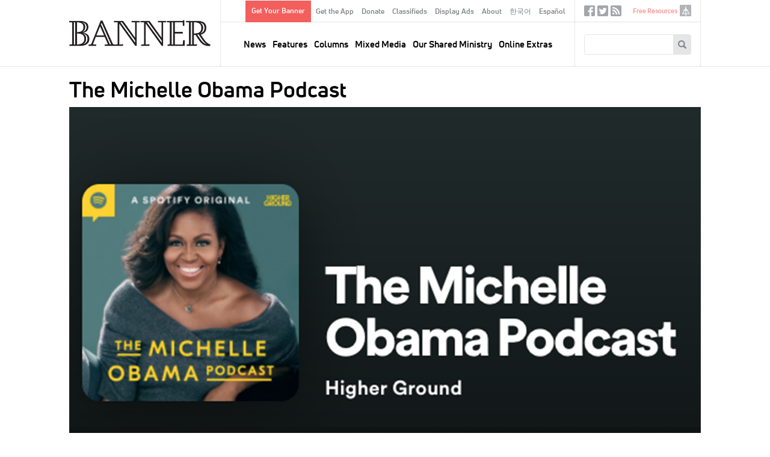

--- FILE ---
content_type: text/html; charset=UTF-8
request_url: https://www.thebanner.org/mixed-media/2020/09/the-michelle-obama-podcast
body_size: 36610
content:
<!DOCTYPE html>
<html lang="en" dir="ltr" prefix="og: https://ogp.me/ns#">
  <head>
    <meta charset="utf-8" />
<noscript><style>form.antibot * :not(.antibot-message) { display: none !important; }</style>
</noscript><meta rel="alternate" href="/feeds/articles.xml" type="application/rss+xml" title="RSS Feed for thebanner.org" />
<link rel="canonical" href="https://www.thebanner.org/mixed-media/2020/09/the-michelle-obama-podcast" />
<link rel="image_src" href="https://www.thebanner.org/sites/default/files/styles/social_media_thumbnail/public/Screen%20Shot%202020-09-04%20at%2011.55.39%20AM.png?itok=q9JX0c_3" />
<meta property="og:site_name" content="The Banner" />
<meta property="og:type" content="article" />
<meta property="og:url" content="https://www.thebanner.org/mixed-media/2020/09/the-michelle-obama-podcast" />
<meta property="og:title" content="The Michelle Obama Podcast" />
<meta property="og:description" content="The Official Magazine of the Christian Reformed Church" />
<meta property="og:image" content="https://www.thebanner.org/sites/default/files/styles/social_media_thumbnail/public/Screen%20Shot%202020-09-04%20at%2011.55.39%20AM.png?itok=q9JX0c_3" />
<meta name="Generator" content="Drupal 11 (https://www.drupal.org)" />
<meta name="MobileOptimized" content="width" />
<meta name="HandheldFriendly" content="true" />
<meta name="viewport" content="width=device-width, initial-scale=1.0" />
<link rel="icon" href="/themes/custom/thebanner/favicon.ico" type="image/vnd.microsoft.icon" />
<link rel="alternate" hreflang="en" href="https://www.thebanner.org/mixed-media/2020/09/the-michelle-obama-podcast" />

    <title>The Michelle Obama Podcast | The Banner</title>
    <link rel="stylesheet" media="all" href="/sites/default/files/css/css_7gPMghwkWLBl_OE-DUu2YT9E4VLNOX-Lb24BOTeFdeg.css?delta=0&amp;language=en&amp;theme=thebanner&amp;include=eJxNyEsOgCAMRdENFbqmAi-KKWAo-Nm9xpGTm5MbWwenPndRL5tcFH8jDxSn2QbZba85iIHGiiC1ovOiLYi6aEZHxmn81ZeWpuIBGdMihA" />
<link rel="stylesheet" media="all" href="/sites/default/files/css/css_Sof3IqT0LAEt4EHb_5Uwyxxps0vP7SRtclaDrEa2RF4.css?delta=1&amp;language=en&amp;theme=thebanner&amp;include=eJxNyEsOgCAMRdENFbqmAi-KKWAo-Nm9xpGTm5MbWwenPndRL5tcFH8jDxSn2QbZba85iIHGiiC1ovOiLYi6aEZHxmn81ZeWpuIBGdMihA" />

    <script type="application/json" data-drupal-selector="drupal-settings-json">{"path":{"baseUrl":"\/","pathPrefix":"","currentPath":"node\/15420","currentPathIsAdmin":false,"isFront":false,"currentLanguage":"en"},"pluralDelimiter":"\u0003","gtag":{"tagId":"","consentMode":false,"otherIds":[],"events":[],"additionalConfigInfo":[]},"suppressDeprecationErrors":true,"ajaxPageState":{"libraries":"eJxlzEsOwzAIRdENOWZJEbEpcYShAqef3dfqqJ_Jld4ZvGJOUP28ouQ2qC_SYqTiRXGtpjiaacDFvCc2Y6F1IAPP_O6MBz6-sad4xjyFDYPS2GlDVXJgsQ1lKRH_eHxaWGnTYkdvyunW6B7wbu5WT6EXfbJJVg","theme":"thebanner","theme_token":null},"ajaxTrustedUrl":{"form_action_p_pvdeGsVG5zNF_XLGPTvYSKCf43t8qZYSwcfZl2uzM":true,"\/search\/google":true},"gtm":{"tagId":null,"settings":{"data_layer":"dataLayer","include_classes":false,"allowlist_classes":"","blocklist_classes":"","include_environment":false,"environment_id":"","environment_token":""},"tagIds":["GTM-PSJ28XC"]},"field_group":{"html_element":{"mode":"teaser","context":"view","settings":{"classes":"ad-disclosure","show_empty_fields":true,"id":"","element":"div","show_label":true,"label_element":"h4","label_element_classes":"","attributes":"","effect":"none","speed":"fast"}}},"crcna_donations":{"cron_last":1769897758},"user":{"uid":0,"permissionsHash":"a76c8d41a9cda725df34880878abb9d86a4dbaee7cd4699f9dab349355fb2149"}}</script>
<script src="/sites/default/files/js/js_eo7GC0J5zw0t6Ri6Dl9ub2zSs3lWCuOTufvOKAyGt40.js?scope=header&amp;delta=0&amp;language=en&amp;theme=thebanner&amp;include=eJxdyEsOgCAMRdENoSyJPD4WCLRJy8Dly1Cd3OSepIkRsjBWEzZ_iU5HIjRKWCBPO_8_0XF_cbpVSwRzUU9DIsbR7WUmqW2zCm1MD20pLQU"></script>
<script src="/modules/contrib/google_tag/js/gtag.js?t8lyln"></script>
<script src="/modules/contrib/google_tag/js/gtm.js?t8lyln"></script>


  <!-- Begin copy/paste ported. @TODO - integrate in library or as attached code -->
  <link rel="apple-touch-icon" sizes="180x180" href="/themes/custom/thebanner/images/app-icons/apple-touch-icon-180x180.png">
  <link rel="icon" type="image/png" href="/themes/custom/thebanner/images/app-icons/favicon-96x96.png" sizes="96x96">
  <link rel="icon" type="image/png" href="/themes/custom/thebanner/images/app-icons/android-chrome-192x192.png" sizes="192x192">
  <!-- Hotjar Tracking Code for thebanner.org -->
  <script>(function(h,o,t,j,a,r){h.hj=h.hj||function(){(h.hj.q=h.hj.q||[]).push(arguments)};h._hjSettings={hjid:1709444,hjsv:6};a=o.getElementsByTagName('head')[0];r=o.createElement('script');r.async=1;r.src=t+h._hjSettings.hjid+j+h._hjSettings.hjsv;a.appendChild(r);})(window,document,'https://static.hotjar.com/c/hotjar-','.js?sv=');</script>
  <!-- End ported -->

  </head>
  <body class="node-type-article path-node page-type--article" id="mobile-menu-target">
        <a href="#main-content" class="visually-hidden focusable">
      Skip to main content
    </a>
    <noscript><iframe src="https://www.googletagmanager.com/ns.html?id=GTM-PSJ28XC"
                  height="0" width="0" style="display:none;visibility:hidden"></iframe></noscript>

      <div class="dialog-off-canvas-main-canvas" data-off-canvas-main-canvas>
    

  <div id="page" class="layout-container">

    <header id="header-wrapper">
      

      <div id="header" class="header" role="banner">
        <div class="header-inner">

          <div class="header--left">
            <a href="#mobile-menu-target" id="toggle-canvas"><i class="glyphicon-regular glyphicon-regular-menu-hamburger" aria-hidden="true"></i><span class="label">Open menu</span></a>
            
  <div class="header-left-region">
    <div id="block-sitebranding" class="block block-sitebranding">
  <div class="block-inner">

    
        
          <a href="/" title="Home" rel="home" id="home-logo">
      <img src="/themes/custom/thebanner/logo.png" alt="Home" />
    </a>
  
  
  
  </div>
</div>

  </div>


          </div>

          <div class="header--middle">
            
  <div class="header-middle-top-region">
    <nav role="navigation" aria-labelledby="block-secondarymenu-menu" id="block-secondarymenu" class="block block-secondarymenu">
            
  <h2 class="visually-hidden" id="block-secondarymenu-menu">Secondary Menu</h2>
  

        
              <ul class="clearfix menu" role="menu">
              <li class="text-button-rectangle menu__item">
        <a href="/signup" data-drupal-link-system-path="node/13974">Get Your Banner</a>
              </li>
          <li class="menu__item">
        <a href="/content/get-the-banner-app" data-drupal-link-system-path="node/13977">Get the App</a>
              </li>
          <li class="menu__item">
        <a href="/donate?utm_source=website&amp;utm_medium=navmenu&amp;utm_campaign=2025" data-drupal-link-query="{&quot;utm_campaign&quot;:&quot;2025&quot;,&quot;utm_medium&quot;:&quot;navmenu&quot;,&quot;utm_source&quot;:&quot;website&quot;}" data-drupal-link-system-path="node/13987">Donate</a>
              </li>
          <li class="menu__item">
        <a href="/classifieds" data-drupal-link-system-path="node/13964">Classifieds</a>
              </li>
          <li class="menu__item">
        <a href="/ads" data-drupal-link-system-path="node/13965">Display Ads</a>
              </li>
          <li class="menu__item">
        <a href="/about-us" data-drupal-link-system-path="node/13958">About</a>
              </li>
          <li class="menu__item">
        <a href="/korean" data-drupal-link-system-path="node/26382">한국어</a>
              </li>
          <li class="menu__item">
        <a href="/spanish" data-drupal-link-system-path="node/26383">Español</a>
              </li>
        </ul>
  


  </nav>

  </div>


            
  <div class="header-region">
    <nav role="navigation" aria-labelledby="block-mainnavigation-menu" id="block-mainnavigation" class="block block-mainnavigation">
            
  <h2 class="visually-hidden" id="block-mainnavigation-menu">Main navigation</h2>
  

        
              <ul class="clearfix menu" role="menu">
              <li class="menu__item">
        <a href="/news" data-drupal-link-system-path="taxonomy/term/13">News</a>
              </li>
          <li class="menu__item">
        <a href="/department/features" data-drupal-link-system-path="taxonomy/term/25">Features</a>
              </li>
          <li class="menu__item">
        <a href="/departments" data-drupal-link-system-path="taxonomy/term/51">Columns</a>
              </li>
          <li class="menu__item">
        <a href="/mixed-media" data-drupal-link-system-path="taxonomy/term/18">Mixed Media</a>
              </li>
          <li class="menu__item">
        <a href="/our-shared-ministry" data-drupal-link-system-path="taxonomy/term/16">Our Shared Ministry</a>
              </li>
          <li class="menu__item">
        <a href="/tags/online-extras" data-drupal-link-system-path="taxonomy/term/32">Online Extras</a>
              </li>
        </ul>
  


  </nav>

  </div>


          </div>

          <div class="header--right">
            
  <div class="header-right-top-region">
    <nav role="navigation" aria-labelledby="block-sociallinks-menu" id="block-sociallinks" class="sociallinks block block-sociallinks">
            
  <h2 class="visually-hidden" id="block-sociallinks-menu">Social Links</h2>
  

        
              <ul class="clearfix menu" role="menu">
              <li class="menu__item">
        <a href="https://www.facebook.com/crcbanner" class="glyphicon-social glyphicon-social-facebook" target="_blank">Facebook</a>
              </li>
          <li class="menu__item">
        <a href="https://twitter.com/crcbanner" class="glyphicon-social glyphicon-social-twitter">Twitter</a>
              </li>
          <li class="menu__item">
        <a href="/feeds/articles.xml" class="glyphicon-social glyphicon-social-rss" data-drupal-link-system-path="feeds/articles.xml">RSS</a>
              </li>
        </ul>
  


  </nav>
<nav role="navigation" aria-labelledby="block-tertiary-menu" id="block-tertiary" class="tertiary-menu block block-tertiary">
            
  <h2 class="visually-hidden" id="block-tertiary-menu">Tertiary</h2>
  

        
              <ul class="clearfix menu" role="menu">
              <li class="noicon menu__item">
        <a href="/free-resources" data-drupal-link-system-path="node/13975">Free Resources</a>
              </li>
          <li class="icon-crcna menu__item">
        <a href="https://www.crcna.org">crcna.org</a>
              </li>
        </ul>
  


  </nav>

  </div>


            
  <div class="header-right-region">
    <div class="search-block-form block block-searchform" data-drupal-selector="search-block-form" id="block-searchform" role="search">
  <div class="block-inner">

    
        
          <form action="/search/google" method="get" id="search-block-form" accept-charset="UTF-8">
  <div class="form-inner">
    <div class="js-form-item form-item form-type-search js-form-type-search form-item-keys js-form-item-keys form-no-label">
      <label for="edit-keys" class="visually-hidden">Search
    </label>
        <input title="Enter the terms you wish to search for." data-drupal-selector="edit-keys" type="search" id="edit-keys" name="keys" value="" size="15" maxlength="128" class="form-search" />

        </div>
<div data-drupal-selector="edit-actions" class="form-actions js-form-wrapper form-wrapper" id="edit-actions"><button data-twig-suggestion="search_block_form" class="glyphicon halflings-search button js-form-submit form-submit" data-drupal-selector="edit-submit" type="submit" id="edit-submit" value="Search"></button>
</div>

  </div>
</form>

    
  </div>
</div>

  </div>


            <a href="/search" id="toggle-search" class="jquery-once-3-processed"><i class="glyphicon-regular glyphicon-regular-search" aria-hidden="true"></i><span class="label">Search</span></a>
          </div>

        </div>
      </div>

    </header>

    <div id="main-wrapper">
      
      
  <div class="messages-region">
    <div data-drupal-messages-fallback class="hidden"></div>

  </div>


      
  <div class="help-region">
    <div class="language-switcher-language-url switcher block block-languageswitcher" id="block-languageswitcher" role="navigation">
  <div class="block-inner">

    
        
          
    
  </div>
</div>

  </div>


      
  <div class="highlighted-region">
    <div id="block-bannerpagehero" class="hero-wrapper block block-bannerpagehero">
  <div class="block-inner">

    
        
          <article class="type-article display--hero">
  
  
  

  
  <div>
    
<div  class="layout-article-header">
    
<div  class="article-titles">
    <h1 class="page-title">The Michelle Obama Podcast</h1>
  </div>
<div  class="article-figure">
    
<figure class="media media--image display--figure-caption figure">
  <div class="figure-inner">
    
          
  <div class="field field-media-image">
    <div class="field-label visually-hidden">Image:</div>
              <div class="field-content">  <img loading="lazy" src="/sites/default/files/styles/article_detail_header/public/Screen%20Shot%202020-09-04%20at%2011.55.39%20AM.png?itok=eekMEeKm" width="2100" height="1313" alt="The Michelle Obama Podcast" title="The Michelle Obama Podcast" />


</div>
          </div>

      </div>
  
</figure>


  </div>
<div  class="layout-article-meta meta">
    <div class="created-date">Published: September 4, 2020</div>
<span class="meta-divider"> | </span><div class="column-terms"><div><ul class="content-list"><li><a href="/mixed-media" class="term-link">Mixed Media, </a></li><li><a href="/department/podcast" class="term-link">Podcast</a></li></ul></div></div>
<span class="meta-divider"> | </span><div class="authors-list"><div><ul class="content-list"><li><a href="/bio/micah-van-dijk-0" rel="bookmark">Micah Van Dijk</a></li></ul></div></div>

  </div>
  </div>
  </div>

</article>

    
  </div>
</div>

  </div>



      <main class="main has-sidebar-second has-post-content" id="main" role="main">
        <div class="main-inner">
          <section id="content" class="main--content column" role="main">
            <a id="main-content" tabindex="-1"></a>
            
            
            
  <div class="content-region">
    <div id="block-thebanner-content" class="block block-thebanner-content">
  <div class="block-inner">

    
        
          <article class="type-article display--full">
        
  
  

  
  <div>
    
<div  class="layout-article-content">
    
<div  class="layout-article-primary">
    
<div  class="article-body">
    
<div  class="article-body-inner">
    
            <div class="field field-body"><p>True Crime.&nbsp; Politics. Celebrity Gossip. Comedy. Just like television and music, each popular podcast has a broader genre they operate from within. Shows that don’t fit neatly within an existing genre have the risk of confusing the listener but also the opportunity to stand out. From the very first episode, <a href="https://open.spotify.com/show/71mvGXupfKcmO6jlmOJQTP">The Michelle Obama Podcast</a>&nbsp;pushes the boundaries. It shows the potential for meaningful dialogue in the arenas of education, self-help, parenting, politics, and so much more.&nbsp;&nbsp; </p>
<p>During the first episode, Michelle Obama sits down with her husband and former United States president Barack Obama. We hear Michelle’s first failed attempts at an introduction, immediately demonstrating that this podcast is meant to be unpolished and candid. While there is a broad topic for each episode, space is given for tangents and memories.&nbsp; </p>
<p>No matter one’s political views, hearing Michelle and Barack share memories of growing up helps take them out of the political arena and grounds them as humans first.&nbsp; </p>
<p>The second and third episodes include guests who are influential friends of Michelle’s. Acclaimed journalist Michele Norris offers her perspective on recent events including the pandemic and the racial protests. The podcast carefully navigates some of the more sensitive critiques of current political leadership but does not shy away from wrestling with suffering. Dr. Sharon Malone joins Michelle Obama for the third episode to talk about women’s health, including menopause. During both episodes, Michelle transparently offers the listener a view of how she struggles, whether it be with sadness over current events or physical changes as she ages. </p>
<p>Michelle’s older brother Craig joins her for the fourth episode, and childhood stories dominate the conversation. Nostalgia flows. At one point, Michelle and Craig sing the chorus of an old Jackson Five song together. Mixed in with these stories are life lessons about family, parenting, and even budgeting. Michelle and Craig reveal some of their challenges growing up, including coming to terms with seeing their dad suffer from multiple sclerosis.&nbsp; </p>
<p>While the overall direction of <em>The Michelle Obama Podcast</em> is still unclear, the first four episodes give enough glimpses of potential for listeners to take notice. Michelle Obama has all the ingredients necessary to cut through a cluttered podcast landscape. She has an existing audience, access to influential guests, and a strong motivation to inspire positive change. Time will tell if she succeeds. (Higher Ground)</p>
</div>
      
  </div>
  </div>
<div  class="layout-article-footer">
    <div id="author-bios" class="author-bios"><div class="author-inner"><div><h3>About the Author</h3><ul class="content-list"><li><article class="type-bio display--bio">
  
  
  

  
  <div>
    
            <div class="field field-bio"><p>Micah van Dijk is a popular music expert who speaks and writes to help audiences understand the impact popular music has on their faith and identity.&nbsp;<a href="http://www.micahvandijk.com/" target="_blank">www.micahvandijk.com</a></p>
</div>
      
  </div>

</article>
</li></ul></div></div>
</div>

  </div>
  </div>
  </div>
  </div>

</article>

    
  </div>
</div>

  </div>


            
          </section>
          
                      <aside class="layout-sidebar-second sidebar" role="complementary">
              
  <div class="sidebar-second-region">
    <div class="mailchimp-signup-subscribe-form-block subscribe-updates block block-subscription-form-2" data-drupal-selector="mailchimp-signup-subscribe-block-new-content-updates-2-form" id="block-subscription-form-2">
  <div class="block-inner">

    
          <h2>Sign up for our weekly updates!</h2>
        
          <form action="/mixed-media/2020/09/the-michelle-obama-podcast" method="post" id="mailchimp-signup-subscribe-block-new-content-updates-2-form" accept-charset="UTF-8">
  <div class="mailchimp-signup-subscribe-description"></div>
  <div id="mailchimp-newsletter-111c854906-mergefields" class="mailchimp-newsletter-mergefields"><div class="js-form-item form-item form-type-email js-form-type-email form-item-mergevars-email js-form-item-mergevars-email">
      <label for="edit-mergevars-email" class="js-form-required form-required">Email Address
  <span class="form-required">*</span>  </label>
        <input autocomplete="email" placeholder="Email address" data-drupal-selector="edit-mergevars-email" type="email" id="edit-mergevars-email" name="mergevars[EMAIL]" value="" size="25" maxlength="254" class="form-email required" required="required" />

        </div>
</div><input autocomplete="off" data-drupal-selector="form-vnztrsmf84vrzfwqgilekkjhzknoipnfax7q2l4ji3a" type="hidden" name="form_build_id" value="form-vNZTRsmf84vRZfWQGiLeKkjhzKnOIPNFaX7q2L4ji3A" />
<input data-drupal-selector="edit-mailchimp-signup-subscribe-block-new-content-updates-2-form" type="hidden" name="form_id" value="mailchimp_signup_subscribe_block_new_content_updates_2_form" />
<div data-drupal-selector="edit-actions" class="form-actions js-form-wrapper form-wrapper" id="edit-actions--2"><button data-twig-suggestion="mailchimp_signup_form" class="glyphicon halflings-send button js-form-submit form-submit" data-drupal-selector="edit-submit" type="submit" id="edit-submit--2" name="op" value="Submit"></button>
</div>

</form>

    
  </div>
</div>
<div class="ads block block-articleadvertisementscontent" id="block-articleadvertisementscontent">
  <div class="block-inner">

    
        
          <div><div class="views-element-container"><div class="view js-view-dom-id-a3c6cb6dda464d48806bcadf1d11077bcff30093d44910843a057643d696dd0e">
  
  
  

  
  
  

  <div class="view-content">
      <div>
  
  <ul class="ads-items">

          <li class="ads-item"><article class="type-ad display--teaser">
  
  
  

  
  <div>
    
<div  class="ad">
    
<div  class="ad-disclosure">
  <h4>ADVERTISEMENT</h4>
    
  </div>
            <div class="field field-ad-image"><article class="media media--image display--ad">
      
        
            <div class="field field-media-image">    <a href="https://worship.calvin.edu/"><img loading="lazy" srcset="/sites/default/files/styles/advertisement_1x/public/2026-01/Grants-theBanner_250x320_150%20.jpg?itok=SjqZDsuO 1x, /sites/default/files/styles/advertisement_2x/public/2026-01/Grants-theBanner_250x320_150%20.jpg?itok=_X-s2lmJ 2x" width="270" height="346" src="/sites/default/files/styles/advertisement_1x/public/2026-01/Grants-theBanner_250x320_150%20.jpg?itok=SjqZDsuO" alt=""></a>


</div>
      
  </article>
</div>
      
  </div>
  </div>

</article>
</li>
          <li class="ads-item"><article class="type-ad display--teaser">
  
  
  

  
  <div>
    
<div  class="ad">
    
<div  class="ad-disclosure">
  <h4>ADVERTISEMENT</h4>
    
  </div>
            <div class="field field-ad-image"><article class="media media--image display--ad">
      
        
            <div class="field field-media-image">    <a href="https://www.thebanner.org/tuned-in/2014/04/talkingbiblesorg"><img loading="lazy" srcset="/sites/default/files/styles/advertisement_1x/public/2026-01/Talking%20Bibles%20web_sm_0326.jpg?itok=TzqhluNN 1x, /sites/default/files/styles/advertisement_2x/public/2026-01/Talking%20Bibles%20web_sm_0326.jpg?itok=Wx5U52In 2x" width="270" height="345" src="/sites/default/files/styles/advertisement_1x/public/2026-01/Talking%20Bibles%20web_sm_0326.jpg?itok=TzqhluNN" alt=""></a>


</div>
      
  </article>
</div>
      
  </div>
  </div>

</article>
</li>
          <li class="ads-item"><article class="type-ad display--teaser">
  
  
  

  
  <div>
    
<div  class="ad">
    
<div  class="ad-disclosure">
  <h4>ADVERTISEMENT</h4>
    
  </div>
            <div class="field field-ad-image"><article class="media media--image display--ad">
      
        
            <div class="field field-media-image">    <a href="https://www.qwaters.org/"><img loading="lazy" srcset="/sites/default/files/styles/advertisement_1x/public/2026-01/Journey%20to%20renewal%20%282%29.png?itok=pL8bgb7y 1x, /sites/default/files/styles/advertisement_2x/public/2026-01/Journey%20to%20renewal%20%282%29.png?itok=yVRHBNh8 2x" width="270" height="346" src="/sites/default/files/styles/advertisement_1x/public/2026-01/Journey%20to%20renewal%20%282%29.png?itok=pL8bgb7y" alt=""></a>


</div>
      
  </article>
</div>
      
  </div>
  </div>

</article>
</li>
          <li class="ads-item"><article class="type-ad display--teaser">
  
  
  

  
  <div>
    
<div  class="ad">
    
<div  class="ad-disclosure">
  <h4>ADVERTISEMENT</h4>
    
  </div>
            <div class="field field-ad-image"><article class="media media--image display--ad">
      
        
            <div class="field field-media-image">    <a href="https://www.crcna.org/LoanFund"><img loading="lazy" srcset="/sites/default/files/styles/advertisement_1x/public/2026-01/40210%20Loan%20Fund%20Investment%20Certificate%20-%20Banner%20Ad%20-%20Web%20-%20proof%204.png?itok=yEuOQsrw 1x, /sites/default/files/styles/advertisement_2x/public/2026-01/40210%20Loan%20Fund%20Investment%20Certificate%20-%20Banner%20Ad%20-%20Web%20-%20proof%204.png?itok=6-YHqAVQ 2x" width="270" height="345" src="/sites/default/files/styles/advertisement_1x/public/2026-01/40210%20Loan%20Fund%20Investment%20Certificate%20-%20Banner%20Ad%20-%20Web%20-%20proof%204.png?itok=yEuOQsrw" alt=""></a>


</div>
      
  </article>
</div>
      
  </div>
  </div>

</article>
</li>
    
  </ul>

</div>

    </div>
    

  

  
  

  
</div>
</div>
</div>

    
  </div>
</div>
<div class="views-element-container related-articles block block-views-related-articles-block" id="block-views-related-articles-block">
  <div class="block-inner">

    
          <h2>Related Articles</h2>
        
          <div><div class="view js-view-dom-id-73c7e0b8644ba03bf326eff5b0ed146319c33adbbf8630efe77213b44ecfa576">
  
  
  

  
  
  

  <div class="view-content">
      <div>
  
  <ul class="related-items">

          <li class="related-item"><div class="views-field views-field-title"><span class="field-content"><a href="/mixed-media/2021/05/the-art-of-manliness-podcast"><time datetime="2021-05-11T09:45:19+00:00">2021</time>
: The Art of Manliness Podcast </a></span></div></li>
          <li class="related-item"><div class="views-field views-field-title"><span class="field-content"><a href="/mixed-media/2018/12/five-favorite-podcasts-of-2018"><time datetime="2018-12-28T10:00:00+00:00">2018</time>
: Five Favorite Podcasts of 2018</a></span></div></li>
          <li class="related-item"><div class="views-field views-field-title"><span class="field-content"><a href="/mixed-media/2022/03/the-book-pile-podcast"><time datetime="2022-03-11T10:00:00+00:00">2022</time>
: The Book Pile Podcast</a></span></div></li>
          <li class="related-item"><div class="views-field views-field-title"><span class="field-content"><a href="/mixed-media/2022/11/the-desert-island-discs-podcast"><time datetime="2022-11-22T10:00:00+00:00">2022</time>
: The Desert Island Discs Podcast</a></span></div></li>
          <li class="related-item"><div class="views-field views-field-title"><span class="field-content"><a href="/mixed-media/2023/03/cultivated-podcast"><time datetime="2023-03-21T09:00:00+00:00">2023</time>
: Cultivated Podcast</a></span></div></li>
    
  </ul>

</div>

    </div>
    

  

  
  

  
</div>
</div>

    
  </div>
</div>
<div class="editors-picks block block-articleeditorspicks" id="block-articleeditorspicks">
  <div class="block-inner">

    
          <h2>Editor&#039;s Picks</h2>
        
          <div><div class="views-element-container"><div class="view js-view-dom-id-ea961f6fce8225a51092bb9092ab63e61c0b7cc6ae4c28276f382e8e7d124586">
  
  
  

  
  
  

  <div class="view-content">
          <div class="views-row"><div class="views-field views-field-field-body"><div class="field-content"><p>Don’t miss these suggested articles:</p>
<ul>
<li><a href="https://www.thebanner.org/news/2026/01/annas-circle-teams-with-coffee-break-participants-to-extend-christian-witness">‘Anna’s Circle’ Teams with Coffee Break Participants to Extend Christian Witness</a></li>
<li><a href="https://www.thebanner.org/columns/2026/01/dont-forget-de-wachter">The Banner Turns 160: Don’t Forget About De Wachter</a></li>
<li><a href="https://www.thebanner.org/mixed-media/2026/01/friendship-vol-1">Music: Friendship, Vol. 1, by In Every Generation</a></li>
</ul>
<p><a href="https://www.thebanner.org/issue/thu-01012026-1200"><u>Read entire current print issue »</u></a></p>
</div></div></div>

    </div>
    

  

  
  

  
</div>
</div>
</div>

    
  </div>
</div>

  </div>


            </aside>
                  </div>
      </main>

    </div>

          <section class="layout-post-content">
        
  <div class="content-post-region">
    <div id="block-donationrequest" class="block block-donationrequest">
  <div class="block-inner">

    
        
          <div class="donaterequest"><div class="donaterequest-inner"><h2>We Are Counting on You</h2>

<p>The Banner is more than a magazine; it’s a ministry that impacts lives and connects us all. Your gift helps provide this important denominational gathering space for every person and family in the CRC.</p>

<p><a class="btn-default" href="/donate">Give Now</a></p>
</div></div>
    
  </div>
</div>

  </div>


      </section>
    
    <footer id="footer" class="footer" role="contentinfo">
      <div class="footer-inner constrain">
        
  <div class="footer-region">
    <nav role="navigation" aria-labelledby="block-advertising-menu" id="block-advertising" class="block block-advertising">
      
  <h2 id="block-advertising-menu">Advertising</h2>
  

        
              <ul class="clearfix menu" role="menu">
              <li class="menu__item">
        <a href="/ads" data-drupal-link-system-path="node/13965">Display Advertising</a>
              </li>
          <li class="menu__item">
        <a href="/classifieds" data-drupal-link-system-path="node/13964">Classified Ads/Obituaries</a>
              </li>
        </ul>
  


  </nav>
<nav role="navigation" aria-labelledby="block-aboutus-menu" id="block-aboutus" class="block block-aboutus">
      
  <h2 id="block-aboutus-menu">About us</h2>
  

        
              <ul class="clearfix menu" role="menu">
              <li class="menu__item">
        <a href="/about-us" data-drupal-link-system-path="node/13958">General Info</a>
              </li>
          <li class="menu__item">
        <a href="/content/editorial-guidelines" data-drupal-link-system-path="node/13986">Editorial Guidelines</a>
              </li>
          <li class="menu__item">
        <a href="/about-us/history" data-drupal-link-system-path="node/13959">History</a>
              </li>
          <li class="menu__item">
        <a href="/content/synodical-mandate" data-drupal-link-system-path="node/13984">Synodical Mandate</a>
              </li>
          <li class="menu__item">
        <a href="/content/vision-and-core-values" data-drupal-link-system-path="node/13985">Vision and Core Values</a>
              </li>
          <li class="menu__item">
        <a href="/about-us/staff" data-drupal-link-system-path="node/13960">Staff</a>
              </li>
          <li class="menu__item">
        <a href="/about-us/writers-guidelines" data-drupal-link-system-path="node/13962">Writers&#039; Guidelines</a>
              </li>
        </ul>
  


  </nav>
<nav role="navigation" aria-labelledby="block-contactus-menu" id="block-contactus" class="block block-contactus">
      
  <h2 id="block-contactus-menu">Contact us</h2>
  

        
              <ul class="clearfix menu" role="menu">
              <li class="menu__item">
        <a href="/signup" data-drupal-link-system-path="node/13974">Subscribe</a>
              </li>
          <li class="menu__item">
        <a href="/got-a-news-tip" data-drupal-link-system-path="node/26372">Submit a News Tip</a>
              </li>
          <li class="menu__item">
        <a href="/got-a-question-for-big-questions" data-drupal-link-system-path="node/26374">Ask a Big Question</a>
              </li>
          <li class="menu__item">
        <a href="/contact-us/review" data-drupal-link-system-path="node/26375">Suggest a Review</a>
              </li>
          <li class="menu__item">
        <a href="/got-an-article-idea" data-drupal-link-system-path="node/26373">Submit an Article</a>
              </li>
          <li class="menu__item">
        <a href="/see-an-error" data-drupal-link-system-path="node/26655">Report an Error</a>
              </li>
          <li class="menu__item">
        <a href="/contact-us/letters-editor" data-drupal-link-system-path="node/13963">Submit a Letter to the Editor</a>
              </li>
          <li class="menu__item">
        <a href="https://crcna.wufoo.com/forms/qa6fexc1cq1rc8/">Address/Other Changes</a>
              </li>
        </ul>
  


  </nav>
<nav role="navigation" aria-labelledby="block-other-menu" id="block-other" class="block block-other">
      
  <h2 id="block-other-menu">Other</h2>
  

        
              <ul class="clearfix menu" role="menu">
              <li class="menu__item">
        <a href="/issue" data-drupal-link-system-path="issue">Articles by Issue</a>
              </li>
          <li class="menu__item">
        <a href="/articles" data-drupal-link-system-path="node/26379">Articles by Date</a>
              </li>
          <li class="menu__item">
        <a href="/feeds/articles.xml" data-drupal-link-system-path="feeds/articles.xml">RSS Feed</a>
              </li>
        </ul>
  


  </nav>

  </div>


        
  <div class="footer-bottom-region">
    <div id="block-thebannercopyright" class="copyright block block-thebannercopyright">
  <div class="block-inner">

    
        
          Copyright © 2005-2026, Christian Reformed Church in North America. All rights reserved.
    
  </div>
</div>

  </div>


      </div>
    </footer>

  </div>
  <section id="offcanvas-sidebar">
    <a href="#page" id="close-canvas"><i class="glyphicon-regular glyphicon-regular-remove" aria-hidden="true"></i><span>X</span></a>
    
  <div class="offcanvas-sidebar-region">
    <nav role="navigation" aria-labelledby="block-mainnavigation-2-menu" id="block-mainnavigation-2" class="mobilemenu mobilemenu--main block block-mainnavigation-2">
            
  <h2 class="visually-hidden" id="block-mainnavigation-2-menu">Main navigation</h2>
  

        
              <ul class="clearfix menu" role="menu">
              <li class="menu__item">
        <a href="/news" data-drupal-link-system-path="taxonomy/term/13">News</a>
              </li>
          <li class="menu__item">
        <a href="/department/features" data-drupal-link-system-path="taxonomy/term/25">Features</a>
              </li>
          <li class="menu__item">
        <a href="/departments" data-drupal-link-system-path="taxonomy/term/51">Columns</a>
              </li>
          <li class="menu__item">
        <a href="/mixed-media" data-drupal-link-system-path="taxonomy/term/18">Mixed Media</a>
              </li>
          <li class="menu__item">
        <a href="/our-shared-ministry" data-drupal-link-system-path="taxonomy/term/16">Our Shared Ministry</a>
              </li>
          <li class="menu__item">
        <a href="/tags/online-extras" data-drupal-link-system-path="taxonomy/term/32">Online Extras</a>
              </li>
        </ul>
  


  </nav>
<nav role="navigation" aria-labelledby="block-secondarymenu-2-menu" id="block-secondarymenu-2" class="mobilemenu mobilemenu--secondary block block-secondarymenu-2">
            
  <h2 class="visually-hidden" id="block-secondarymenu-2-menu">Secondary Menu</h2>
  

        
              <ul class="clearfix menu" role="menu">
              <li class="text-button-rectangle menu__item">
        <a href="/signup" data-drupal-link-system-path="node/13974">Get Your Banner</a>
              </li>
          <li class="menu__item">
        <a href="/content/get-the-banner-app" data-drupal-link-system-path="node/13977">Get the App</a>
              </li>
          <li class="menu__item">
        <a href="/donate?utm_source=website&amp;utm_medium=navmenu&amp;utm_campaign=2025" data-drupal-link-query="{&quot;utm_campaign&quot;:&quot;2025&quot;,&quot;utm_medium&quot;:&quot;navmenu&quot;,&quot;utm_source&quot;:&quot;website&quot;}" data-drupal-link-system-path="node/13987">Donate</a>
              </li>
          <li class="menu__item">
        <a href="/classifieds" data-drupal-link-system-path="node/13964">Classifieds</a>
              </li>
          <li class="menu__item">
        <a href="/ads" data-drupal-link-system-path="node/13965">Display Ads</a>
              </li>
          <li class="menu__item">
        <a href="/about-us" data-drupal-link-system-path="node/13958">About</a>
              </li>
          <li class="menu__item">
        <a href="/korean" data-drupal-link-system-path="node/26382">한국어</a>
              </li>
          <li class="menu__item">
        <a href="/spanish" data-drupal-link-system-path="node/26383">Español</a>
              </li>
        </ul>
  


  </nav>

  </div>


  </section>

  </div>

    
    <script src="/core/assets/vendor/jquery/jquery.min.js?v=4.0.0-rc.1"></script>
<script src="/sites/default/files/js/js_EmFoj0Ibi1kIjn-1dAgbZ-cmyjUunTCpP0SdIxvVIeE.js?scope=footer&amp;delta=1&amp;language=en&amp;theme=thebanner&amp;include=eJxdyEsOgCAMRdENoSyJPD4WCLRJy8Dly1Cd3OSepIkRsjBWEzZ_iU5HIjRKWCBPO_8_0XF_cbpVSwRzUU9DIsbR7WUmqW2zCm1MD20pLQU"></script>
<script src="//s7.addthis.com/js/300/addthis_widget.js#pubid=ra-5a25bc0c81194cfd"></script>

  </body>
</html>


--- FILE ---
content_type: image/svg+xml
request_url: https://www.thebanner.org/themes/custom/thebanner/libraries/global_css/dist/images/bullet.svg
body_size: 173
content:
<?xml version="1.0" encoding="UTF-8"?>
<svg width="10px" height="18px" viewBox="0 0 10 18" version="1.1" xmlns="http://www.w3.org/2000/svg" xmlns:xlink="http://www.w3.org/1999/xlink">
    <!-- Generator: Sketch 57.1 (83088) - https://sketch.com -->
    <title>Artboard</title>
    <desc>Created with Sketch.</desc>
    <g id="Artboard" stroke="none" stroke-width="1" fill="none" fill-rule="evenodd">
        <path d="M5.97550793,15.8291429 L8.83243747,12.9125172 C9.05585418,12.6844321 9.05585418,12.3151867 8.83243747,12.0876896 L5.97550793,9.17106379 C5.75209123,8.94297874 5.39040338,8.94297874 5.16756253,9.17106379 C4.94472167,9.39914883 4.94414582,9.76839423 5.16756253,9.9958914 L7.62052607,12.5001102 L5.16756253,15.004329 C4.94414582,15.232414 4.94414582,15.6016594 5.16756253,15.8291566 C5.39097923,16.0566538 5.75266708,16.0572416 5.97550793,15.8291566 L5.97550793,15.8291429 Z M1.97550793,15.8291429 L4.83243747,12.9125172 C5.05585418,12.6844321 5.05585418,12.3151867 4.83243747,12.0876896 L1.97550793,9.17106379 C1.75209123,8.94297874 1.39040338,8.94297874 1.16756253,9.17106379 C0.944721675,9.39914883 0.944145824,9.76839423 1.16756253,9.9958914 L3.62052607,12.5001102 L1.16756253,15.004329 C0.944145824,15.232414 0.944145824,15.6016594 1.16756253,15.8291566 C1.39097923,16.0566538 1.75266708,16.0572416 1.97550793,15.8291566 L1.97550793,15.8291429 Z" id="Shape" fill="#666666" fill-rule="nonzero"></path>
    </g>
</svg>